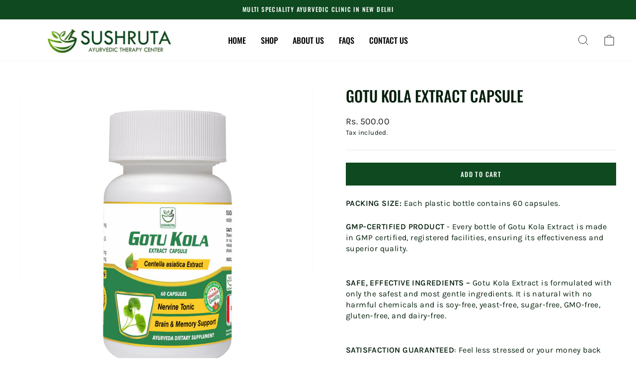

--- FILE ---
content_type: text/html; charset=utf-8
request_url: https://www.sushruta-clinic.com/products/gotu-kola-extract-capsule
body_size: 20247
content:
<!doctype html>
<html class="no-js" lang="en" dir="ltr">
<head>
  <meta charset="utf-8">
  <meta http-equiv="X-UA-Compatible" content="IE=edge,chrome=1">
  <meta name="viewport" content="width=device-width,initial-scale=1">
  <meta name="theme-color" content="#0e491f">
  <link rel="canonical" href="https://www.sushruta-clinic.com/products/gotu-kola-extract-capsule">
  <link rel="preconnect" href="https://cdn.shopify.com">
  <link rel="preconnect" href="https://fonts.shopifycdn.com">
  <link rel="dns-prefetch" href="https://productreviews.shopifycdn.com">
  <link rel="dns-prefetch" href="https://ajax.googleapis.com">
  <link rel="dns-prefetch" href="https://maps.googleapis.com">
  <link rel="dns-prefetch" href="https://maps.gstatic.com"><link rel="shortcut icon" href="//www.sushruta-clinic.com/cdn/shop/files/sushruta-favicon_256x256_d2e364cb-9e71-4bdb-a490-ed415baad0ce_32x32.png?v=1650434011" type="image/png" /><title>Gotu Kola Extract Capsule
&ndash; Sushruta Clinic
</title>
<meta name="description" content="PACKING SIZE: Each plastic bottle contains 60 capsules. GMP-CERTIFIED PRODUCT - Every bottle of Gotu Kola Extract is made in GMP certified, registered facilities, ensuring its effectiveness and superior quality. SAFE, EFFECTIVE INGREDIENTS – Gotu Kola Extract is formulated with only the safest and most gentle ingredien"><meta property="og:site_name" content="Sushruta Clinic">
  <meta property="og:url" content="https://www.sushruta-clinic.com/products/gotu-kola-extract-capsule">
  <meta property="og:title" content="Gotu Kola  Extract Capsule">
  <meta property="og:type" content="product">
  <meta property="og:description" content="PACKING SIZE: Each plastic bottle contains 60 capsules. GMP-CERTIFIED PRODUCT - Every bottle of Gotu Kola Extract is made in GMP certified, registered facilities, ensuring its effectiveness and superior quality. SAFE, EFFECTIVE INGREDIENTS – Gotu Kola Extract is formulated with only the safest and most gentle ingredien"><meta property="og:image" content="http://www.sushruta-clinic.com/cdn/shop/products/SushrutaCanada-SingleHerb2021-GotuKola.jpg?v=1631885045">
    <meta property="og:image:secure_url" content="https://www.sushruta-clinic.com/cdn/shop/products/SushrutaCanada-SingleHerb2021-GotuKola.jpg?v=1631885045">
    <meta property="og:image:width" content="1439">
    <meta property="og:image:height" content="1439"><meta name="twitter:site" content="@">
  <meta name="twitter:card" content="summary_large_image">
  <meta name="twitter:title" content="Gotu Kola  Extract Capsule">
  <meta name="twitter:description" content="PACKING SIZE: Each plastic bottle contains 60 capsules. GMP-CERTIFIED PRODUCT - Every bottle of Gotu Kola Extract is made in GMP certified, registered facilities, ensuring its effectiveness and superior quality. SAFE, EFFECTIVE INGREDIENTS – Gotu Kola Extract is formulated with only the safest and most gentle ingredien">
<style data-shopify>@font-face {
  font-family: Oswald;
  font-weight: 500;
  font-style: normal;
  font-display: swap;
  src: url("//www.sushruta-clinic.com/cdn/fonts/oswald/oswald_n5.8ad4910bfdb43e150746ef7aa67f3553e3abe8e2.woff2") format("woff2"),
       url("//www.sushruta-clinic.com/cdn/fonts/oswald/oswald_n5.93ee52108163c48c91111cf33b0a57021467b66e.woff") format("woff");
}

  @font-face {
  font-family: Karla;
  font-weight: 400;
  font-style: normal;
  font-display: swap;
  src: url("//www.sushruta-clinic.com/cdn/fonts/karla/karla_n4.40497e07df527e6a50e58fb17ef1950c72f3e32c.woff2") format("woff2"),
       url("//www.sushruta-clinic.com/cdn/fonts/karla/karla_n4.e9f6f9de321061073c6bfe03c28976ba8ce6ee18.woff") format("woff");
}


  @font-face {
  font-family: Karla;
  font-weight: 600;
  font-style: normal;
  font-display: swap;
  src: url("//www.sushruta-clinic.com/cdn/fonts/karla/karla_n6.11d2ca9baa9358585c001bdea96cf4efec1c541a.woff2") format("woff2"),
       url("//www.sushruta-clinic.com/cdn/fonts/karla/karla_n6.f61bdbc760ad3ce235abbf92fc104026b8312806.woff") format("woff");
}

  @font-face {
  font-family: Karla;
  font-weight: 400;
  font-style: italic;
  font-display: swap;
  src: url("//www.sushruta-clinic.com/cdn/fonts/karla/karla_i4.2086039c16bcc3a78a72a2f7b471e3c4a7f873a6.woff2") format("woff2"),
       url("//www.sushruta-clinic.com/cdn/fonts/karla/karla_i4.7b9f59841a5960c16fa2a897a0716c8ebb183221.woff") format("woff");
}

  @font-face {
  font-family: Karla;
  font-weight: 600;
  font-style: italic;
  font-display: swap;
  src: url("//www.sushruta-clinic.com/cdn/fonts/karla/karla_i6.a7635423ab3dadf279bd83cab7821e04a762f0d7.woff2") format("woff2"),
       url("//www.sushruta-clinic.com/cdn/fonts/karla/karla_i6.93523748a53c3e2305eb638d2279e8634a22c25f.woff") format("woff");
}

</style><link href="//www.sushruta-clinic.com/cdn/shop/t/6/assets/theme.css?v=183787918660003430941759331860" rel="stylesheet" type="text/css" media="all" />
   <link href="//www.sushruta-clinic.com/cdn/shop/t/6/assets/custom.css?v=124150156799785410021650736901" rel="stylesheet" type="text/css" media="all" />
<style data-shopify>:root {
    --typeHeaderPrimary: Oswald;
    --typeHeaderFallback: sans-serif;
    --typeHeaderSize: 36px;
    --typeHeaderWeight: 500;
    --typeHeaderLineHeight: 1;
    --typeHeaderSpacing: 0.0em;

    --typeBasePrimary:Karla;
    --typeBaseFallback:sans-serif;
    --typeBaseSize: 16px;
    --typeBaseWeight: 400;
    --typeBaseSpacing: 0.025em;
    --typeBaseLineHeight: 1.4;

    --typeCollectionTitle: 20px;

    --iconWeight: 2px;
    --iconLinecaps: miter;

    
      --buttonRadius: 0px;
    

    --colorGridOverlayOpacity: 0.1;
  }

  .placeholder-content {
    background-image: linear-gradient(100deg, #ffffff 40%, #f7f7f7 63%, #ffffff 79%);
  }</style><script>
    document.documentElement.className = document.documentElement.className.replace('no-js', 'js');

    window.theme = window.theme || {};
    theme.routes = {
      home: "/",
      cart: "/cart.js",
      cartPage: "/cart",
      cartAdd: "/cart/add.js",
      cartChange: "/cart/change.js"
    };
    theme.strings = {
      soldOut: "Sold Out",
      unavailable: "Unavailable",
      inStockLabel: "In stock, ready to ship",
      stockLabel: "Low stock - [count] items left",
      willNotShipUntil: "Ready to ship [date]",
      willBeInStockAfter: "Back in stock [date]",
      waitingForStock: "Inventory on the way",
      savePrice: "Save [saved_amount]",
      cartEmpty: "Your cart is currently empty.",
      cartTermsConfirmation: "You must agree with the terms and conditions of sales to check out",
      searchCollections: "Collections:",
      searchPages: "Pages:",
      searchArticles: "Articles:"
    };
    theme.settings = {
      dynamicVariantsEnable: true,
      cartType: "drawer",
      isCustomerTemplate: false,
      moneyFormat: "Rs. {{amount}}",
      saveType: "dollar",
      productImageSize: "portrait",
      productImageCover: true,
      predictiveSearch: true,
      predictiveSearchType: "product,article,page,collection",
      quickView: false,
      themeName: 'Impulse',
      themeVersion: "5.2.1"
    };
  </script>

  <script>window.performance && window.performance.mark && window.performance.mark('shopify.content_for_header.start');</script><meta name="google-site-verification" content="7CDe9UeeMm1jKjiR3-eyvBNojocopsOjxOukHg7o9dw">
<meta name="google-site-verification" content="7CDe9UeeMm1jKjiR3-eyvBNojocopsOjxOukHg7o9dw">
<meta id="shopify-digital-wallet" name="shopify-digital-wallet" content="/26001113143/digital_wallets/dialog">
<meta id="in-context-paypal-metadata" data-shop-id="26001113143" data-venmo-supported="false" data-environment="production" data-locale="en_US" data-paypal-v4="true" data-currency="INR">
<link rel="alternate" type="application/json+oembed" href="https://www.sushruta-clinic.com/products/gotu-kola-extract-capsule.oembed">
<script async="async" src="/checkouts/internal/preloads.js?locale=en-IN"></script>
<script id="shopify-features" type="application/json">{"accessToken":"702987d7bbd412755552a1d6970e8aa1","betas":["rich-media-storefront-analytics"],"domain":"www.sushruta-clinic.com","predictiveSearch":true,"shopId":26001113143,"locale":"en"}</script>
<script>var Shopify = Shopify || {};
Shopify.shop = "sushruta-clinic.myshopify.com";
Shopify.locale = "en";
Shopify.currency = {"active":"INR","rate":"1.0"};
Shopify.country = "IN";
Shopify.theme = {"name":"Impulse","id":120983126071,"schema_name":"Impulse","schema_version":"5.2.1","theme_store_id":null,"role":"main"};
Shopify.theme.handle = "null";
Shopify.theme.style = {"id":null,"handle":null};
Shopify.cdnHost = "www.sushruta-clinic.com/cdn";
Shopify.routes = Shopify.routes || {};
Shopify.routes.root = "/";</script>
<script type="module">!function(o){(o.Shopify=o.Shopify||{}).modules=!0}(window);</script>
<script>!function(o){function n(){var o=[];function n(){o.push(Array.prototype.slice.apply(arguments))}return n.q=o,n}var t=o.Shopify=o.Shopify||{};t.loadFeatures=n(),t.autoloadFeatures=n()}(window);</script>
<script id="shop-js-analytics" type="application/json">{"pageType":"product"}</script>
<script defer="defer" async type="module" src="//www.sushruta-clinic.com/cdn/shopifycloud/shop-js/modules/v2/client.init-shop-cart-sync_BdyHc3Nr.en.esm.js"></script>
<script defer="defer" async type="module" src="//www.sushruta-clinic.com/cdn/shopifycloud/shop-js/modules/v2/chunk.common_Daul8nwZ.esm.js"></script>
<script type="module">
  await import("//www.sushruta-clinic.com/cdn/shopifycloud/shop-js/modules/v2/client.init-shop-cart-sync_BdyHc3Nr.en.esm.js");
await import("//www.sushruta-clinic.com/cdn/shopifycloud/shop-js/modules/v2/chunk.common_Daul8nwZ.esm.js");

  window.Shopify.SignInWithShop?.initShopCartSync?.({"fedCMEnabled":true,"windoidEnabled":true});

</script>
<script>(function() {
  var isLoaded = false;
  function asyncLoad() {
    if (isLoaded) return;
    isLoaded = true;
    var urls = ["https:\/\/cdn.sesami.co\/shopify.js?shop=sushruta-clinic.myshopify.com","https:\/\/static.klaviyo.com\/onsite\/js\/klaviyo.js?company_id=T5qYRi\u0026shop=sushruta-clinic.myshopify.com","https:\/\/static.klaviyo.com\/onsite\/js\/klaviyo.js?company_id=T5qYRi\u0026shop=sushruta-clinic.myshopify.com"];
    for (var i = 0; i < urls.length; i++) {
      var s = document.createElement('script');
      s.type = 'text/javascript';
      s.async = true;
      s.src = urls[i];
      var x = document.getElementsByTagName('script')[0];
      x.parentNode.insertBefore(s, x);
    }
  };
  if(window.attachEvent) {
    window.attachEvent('onload', asyncLoad);
  } else {
    window.addEventListener('load', asyncLoad, false);
  }
})();</script>
<script id="__st">var __st={"a":26001113143,"offset":-18000,"reqid":"d12fa9a5-7944-492b-bc57-74c3c1ac986b-1768954558","pageurl":"www.sushruta-clinic.com\/products\/gotu-kola-extract-capsule","u":"8ddc4d2be2e0","p":"product","rtyp":"product","rid":6586526498871};</script>
<script>window.ShopifyPaypalV4VisibilityTracking = true;</script>
<script id="captcha-bootstrap">!function(){'use strict';const t='contact',e='account',n='new_comment',o=[[t,t],['blogs',n],['comments',n],[t,'customer']],c=[[e,'customer_login'],[e,'guest_login'],[e,'recover_customer_password'],[e,'create_customer']],r=t=>t.map((([t,e])=>`form[action*='/${t}']:not([data-nocaptcha='true']) input[name='form_type'][value='${e}']`)).join(','),a=t=>()=>t?[...document.querySelectorAll(t)].map((t=>t.form)):[];function s(){const t=[...o],e=r(t);return a(e)}const i='password',u='form_key',d=['recaptcha-v3-token','g-recaptcha-response','h-captcha-response',i],f=()=>{try{return window.sessionStorage}catch{return}},m='__shopify_v',_=t=>t.elements[u];function p(t,e,n=!1){try{const o=window.sessionStorage,c=JSON.parse(o.getItem(e)),{data:r}=function(t){const{data:e,action:n}=t;return t[m]||n?{data:e,action:n}:{data:t,action:n}}(c);for(const[e,n]of Object.entries(r))t.elements[e]&&(t.elements[e].value=n);n&&o.removeItem(e)}catch(o){console.error('form repopulation failed',{error:o})}}const l='form_type',E='cptcha';function T(t){t.dataset[E]=!0}const w=window,h=w.document,L='Shopify',v='ce_forms',y='captcha';let A=!1;((t,e)=>{const n=(g='f06e6c50-85a8-45c8-87d0-21a2b65856fe',I='https://cdn.shopify.com/shopifycloud/storefront-forms-hcaptcha/ce_storefront_forms_captcha_hcaptcha.v1.5.2.iife.js',D={infoText:'Protected by hCaptcha',privacyText:'Privacy',termsText:'Terms'},(t,e,n)=>{const o=w[L][v],c=o.bindForm;if(c)return c(t,g,e,D).then(n);var r;o.q.push([[t,g,e,D],n]),r=I,A||(h.body.append(Object.assign(h.createElement('script'),{id:'captcha-provider',async:!0,src:r})),A=!0)});var g,I,D;w[L]=w[L]||{},w[L][v]=w[L][v]||{},w[L][v].q=[],w[L][y]=w[L][y]||{},w[L][y].protect=function(t,e){n(t,void 0,e),T(t)},Object.freeze(w[L][y]),function(t,e,n,w,h,L){const[v,y,A,g]=function(t,e,n){const i=e?o:[],u=t?c:[],d=[...i,...u],f=r(d),m=r(i),_=r(d.filter((([t,e])=>n.includes(e))));return[a(f),a(m),a(_),s()]}(w,h,L),I=t=>{const e=t.target;return e instanceof HTMLFormElement?e:e&&e.form},D=t=>v().includes(t);t.addEventListener('submit',(t=>{const e=I(t);if(!e)return;const n=D(e)&&!e.dataset.hcaptchaBound&&!e.dataset.recaptchaBound,o=_(e),c=g().includes(e)&&(!o||!o.value);(n||c)&&t.preventDefault(),c&&!n&&(function(t){try{if(!f())return;!function(t){const e=f();if(!e)return;const n=_(t);if(!n)return;const o=n.value;o&&e.removeItem(o)}(t);const e=Array.from(Array(32),(()=>Math.random().toString(36)[2])).join('');!function(t,e){_(t)||t.append(Object.assign(document.createElement('input'),{type:'hidden',name:u})),t.elements[u].value=e}(t,e),function(t,e){const n=f();if(!n)return;const o=[...t.querySelectorAll(`input[type='${i}']`)].map((({name:t})=>t)),c=[...d,...o],r={};for(const[a,s]of new FormData(t).entries())c.includes(a)||(r[a]=s);n.setItem(e,JSON.stringify({[m]:1,action:t.action,data:r}))}(t,e)}catch(e){console.error('failed to persist form',e)}}(e),e.submit())}));const S=(t,e)=>{t&&!t.dataset[E]&&(n(t,e.some((e=>e===t))),T(t))};for(const o of['focusin','change'])t.addEventListener(o,(t=>{const e=I(t);D(e)&&S(e,y())}));const B=e.get('form_key'),M=e.get(l),P=B&&M;t.addEventListener('DOMContentLoaded',(()=>{const t=y();if(P)for(const e of t)e.elements[l].value===M&&p(e,B);[...new Set([...A(),...v().filter((t=>'true'===t.dataset.shopifyCaptcha))])].forEach((e=>S(e,t)))}))}(h,new URLSearchParams(w.location.search),n,t,e,['guest_login'])})(!0,!0)}();</script>
<script integrity="sha256-4kQ18oKyAcykRKYeNunJcIwy7WH5gtpwJnB7kiuLZ1E=" data-source-attribution="shopify.loadfeatures" defer="defer" src="//www.sushruta-clinic.com/cdn/shopifycloud/storefront/assets/storefront/load_feature-a0a9edcb.js" crossorigin="anonymous"></script>
<script data-source-attribution="shopify.dynamic_checkout.dynamic.init">var Shopify=Shopify||{};Shopify.PaymentButton=Shopify.PaymentButton||{isStorefrontPortableWallets:!0,init:function(){window.Shopify.PaymentButton.init=function(){};var t=document.createElement("script");t.src="https://www.sushruta-clinic.com/cdn/shopifycloud/portable-wallets/latest/portable-wallets.en.js",t.type="module",document.head.appendChild(t)}};
</script>
<script data-source-attribution="shopify.dynamic_checkout.buyer_consent">
  function portableWalletsHideBuyerConsent(e){var t=document.getElementById("shopify-buyer-consent"),n=document.getElementById("shopify-subscription-policy-button");t&&n&&(t.classList.add("hidden"),t.setAttribute("aria-hidden","true"),n.removeEventListener("click",e))}function portableWalletsShowBuyerConsent(e){var t=document.getElementById("shopify-buyer-consent"),n=document.getElementById("shopify-subscription-policy-button");t&&n&&(t.classList.remove("hidden"),t.removeAttribute("aria-hidden"),n.addEventListener("click",e))}window.Shopify?.PaymentButton&&(window.Shopify.PaymentButton.hideBuyerConsent=portableWalletsHideBuyerConsent,window.Shopify.PaymentButton.showBuyerConsent=portableWalletsShowBuyerConsent);
</script>
<script data-source-attribution="shopify.dynamic_checkout.cart.bootstrap">document.addEventListener("DOMContentLoaded",(function(){function t(){return document.querySelector("shopify-accelerated-checkout-cart, shopify-accelerated-checkout")}if(t())Shopify.PaymentButton.init();else{new MutationObserver((function(e,n){t()&&(Shopify.PaymentButton.init(),n.disconnect())})).observe(document.body,{childList:!0,subtree:!0})}}));
</script>

<script>window.performance && window.performance.mark && window.performance.mark('shopify.content_for_header.end');</script>

  <script src="//www.sushruta-clinic.com/cdn/shop/t/6/assets/vendor-scripts-v10.js" defer="defer"></script><script src="//www.sushruta-clinic.com/cdn/shop/t/6/assets/theme.js?v=111529145523709883681650520235" defer="defer"></script><script type="text/javascript">
  //BOOSTER APPS COMMON JS CODE
  window.BoosterApps = window.BoosterApps || {};
  window.BoosterApps.common = window.BoosterApps.common || {};
  window.BoosterApps.common.shop = {
    permanent_domain: 'sushruta-clinic.myshopify.com',
    currency: "INR",
    money_format: "Rs. {{amount}}",
    id: 26001113143
  };
  

  window.BoosterApps.common.template = 'product';
  window.BoosterApps.common.cart = {};
  window.BoosterApps.common.vapid_public_key = "BO5RJ2FA8w6MW2Qt1_MKSFtoVpVjUMLYkHb2arb7zZxEaYGTMuLvmZGabSHj8q0EwlzLWBAcAU_0z-z9Xps8kF8=";
  window.BoosterApps.global_config = {"asset_urls":{"loy":{"init_js":"https:\/\/cdn.shopify.com\/s\/files\/1\/0194\/1736\/6592\/t\/1\/assets\/ba_loy_init.js?v=1650721974","widget_js":"https:\/\/cdn.shopify.com\/s\/files\/1\/0194\/1736\/6592\/t\/1\/assets\/ba_loy_widget.js?v=1650721978","widget_css":"https:\/\/cdn.shopify.com\/s\/files\/1\/0194\/1736\/6592\/t\/1\/assets\/ba_loy_widget.css?v=1630424861"},"rev":{"init_js":"https:\/\/cdn.shopify.com\/s\/files\/1\/0194\/1736\/6592\/t\/1\/assets\/ba_rev_init.js?v=1647222558","widget_js":"https:\/\/cdn.shopify.com\/s\/files\/1\/0194\/1736\/6592\/t\/1\/assets\/ba_rev_widget.js?v=1647222560","modal_js":"https:\/\/cdn.shopify.com\/s\/files\/1\/0194\/1736\/6592\/t\/1\/assets\/ba_rev_modal.js?v=1647222563","widget_css":"https:\/\/cdn.shopify.com\/s\/files\/1\/0194\/1736\/6592\/t\/1\/assets\/ba_rev_widget.css?v=1645997529","modal_css":"https:\/\/cdn.shopify.com\/s\/files\/1\/0194\/1736\/6592\/t\/1\/assets\/ba_rev_modal.css?v=1646955477"},"pu":{"init_js":"https:\/\/cdn.shopify.com\/s\/files\/1\/0194\/1736\/6592\/t\/1\/assets\/ba_pu_init.js?v=1635877170"},"bis":{"init_js":"https:\/\/cdn.shopify.com\/s\/files\/1\/0194\/1736\/6592\/t\/1\/assets\/ba_bis_init.js?v=1633795418","modal_js":"https:\/\/cdn.shopify.com\/s\/files\/1\/0194\/1736\/6592\/t\/1\/assets\/ba_bis_modal.js?v=1633795421","modal_css":"https:\/\/cdn.shopify.com\/s\/files\/1\/0194\/1736\/6592\/t\/1\/assets\/ba_bis_modal.css?v=1620346071"},"widgets":{"init_js":"https:\/\/cdn.shopify.com\/s\/files\/1\/0194\/1736\/6592\/t\/1\/assets\/ba_widget_init.js?v=1647188406","modal_js":"https:\/\/cdn.shopify.com\/s\/files\/1\/0194\/1736\/6592\/t\/1\/assets\/ba_widget_modal.js?v=1647188408","modal_css":"https:\/\/cdn.shopify.com\/s\/files\/1\/0194\/1736\/6592\/t\/1\/assets\/ba_widget_modal.css?v=1643989789"},"global":{"helper_js":"https:\/\/cdn.shopify.com\/s\/files\/1\/0194\/1736\/6592\/t\/1\/assets\/ba_tracking.js?v=1637601969"}},"proxy_paths":{"pu":"\/apps\/ba_fb_app","app_metrics":"\/apps\/ba_fb_app\/app_metrics","push_subscription":"\/apps\/ba_fb_app\/push"},"aat":["seo","pu"],"pv":false,"sts":false,"bam":false,"base_money_format":"Rs. {{amount}}"};



    window.BoosterApps.pu_config = {"push_prompt_cover_enabled":false,"push_prompt_cover_title":"One small step","push_prompt_cover_message":"Allow your browser to receive notifications","subscription_plan_exceeded_limits":false};

    window.BoosterApps.widgets_config = {};


  
    if (window.BoosterApps.common.template == 'product'){
      window.BoosterApps.common.product = {
        id: 6586526498871, price: 50000, handle: "gotu-kola-extract-capsule", tags: [],
        available: true, title: "Gotu Kola  Extract Capsule", variants: [{"id":39452542238775,"title":"Default Title","option1":"Default Title","option2":null,"option3":null,"sku":"","requires_shipping":true,"taxable":true,"featured_image":null,"available":true,"name":"Gotu Kola  Extract Capsule","public_title":null,"options":["Default Title"],"price":50000,"weight":0,"compare_at_price":null,"inventory_management":null,"barcode":"","requires_selling_plan":false,"selling_plan_allocations":[]}]
      };
      window.BoosterApps.common.product.review_data = null;
    }
  

</script>


<script type="text/javascript">
  !function(e){var t={};function r(n){if(t[n])return t[n].exports;var o=t[n]={i:n,l:!1,exports:{}};return e[n].call(o.exports,o,o.exports,r),o.l=!0,o.exports}r.m=e,r.c=t,r.d=function(e,t,n){r.o(e,t)||Object.defineProperty(e,t,{enumerable:!0,get:n})},r.r=function(e){"undefined"!==typeof Symbol&&Symbol.toStringTag&&Object.defineProperty(e,Symbol.toStringTag,{value:"Module"}),Object.defineProperty(e,"__esModule",{value:!0})},r.t=function(e,t){if(1&t&&(e=r(e)),8&t)return e;if(4&t&&"object"===typeof e&&e&&e.__esModule)return e;var n=Object.create(null);if(r.r(n),Object.defineProperty(n,"default",{enumerable:!0,value:e}),2&t&&"string"!=typeof e)for(var o in e)r.d(n,o,function(t){return e[t]}.bind(null,o));return n},r.n=function(e){var t=e&&e.__esModule?function(){return e.default}:function(){return e};return r.d(t,"a",t),t},r.o=function(e,t){return Object.prototype.hasOwnProperty.call(e,t)},r.p="https://recover.rivo.io/packs/",r(r.s=62)}({62:function(e,t){}});
//# sourceMappingURL=application-262975fb45d60e60154c.js.map

  //Global snippet for Booster Apps
  //this is updated automatically - do not edit manually.

  function loadScript(src, defer, done) {
    var js = document.createElement('script');
    js.src = src;
    js.defer = defer;
    js.onload = function(){done();};
    js.onerror = function(){
      done(new Error('Failed to load script ' + src));
    };
    document.head.appendChild(js);
  }

  function browserSupportsAllFeatures() {
    return window.Promise && window.fetch && window.Symbol;
  }

  if (browserSupportsAllFeatures()) {
    main();
  } else {
    loadScript('https://polyfill-fastly.net/v3/polyfill.min.js?features=Promise,fetch', true, main);
  }

  function loadAppScripts(){



      loadScript(window.BoosterApps.global_config.asset_urls.pu.init_js, true, function(){});

      loadScript(window.BoosterApps.global_config.asset_urls.widgets.init_js, true, function(){});
  }

  function main(err) {
    //isolate the scope
    loadScript(window.BoosterApps.global_config.asset_urls.global.helper_js, false, loadAppScripts);
  }
</script>

<link href="https://monorail-edge.shopifysvc.com" rel="dns-prefetch">
<script>(function(){if ("sendBeacon" in navigator && "performance" in window) {try {var session_token_from_headers = performance.getEntriesByType('navigation')[0].serverTiming.find(x => x.name == '_s').description;} catch {var session_token_from_headers = undefined;}var session_cookie_matches = document.cookie.match(/_shopify_s=([^;]*)/);var session_token_from_cookie = session_cookie_matches && session_cookie_matches.length === 2 ? session_cookie_matches[1] : "";var session_token = session_token_from_headers || session_token_from_cookie || "";function handle_abandonment_event(e) {var entries = performance.getEntries().filter(function(entry) {return /monorail-edge.shopifysvc.com/.test(entry.name);});if (!window.abandonment_tracked && entries.length === 0) {window.abandonment_tracked = true;var currentMs = Date.now();var navigation_start = performance.timing.navigationStart;var payload = {shop_id: 26001113143,url: window.location.href,navigation_start,duration: currentMs - navigation_start,session_token,page_type: "product"};window.navigator.sendBeacon("https://monorail-edge.shopifysvc.com/v1/produce", JSON.stringify({schema_id: "online_store_buyer_site_abandonment/1.1",payload: payload,metadata: {event_created_at_ms: currentMs,event_sent_at_ms: currentMs}}));}}window.addEventListener('pagehide', handle_abandonment_event);}}());</script>
<script id="web-pixels-manager-setup">(function e(e,d,r,n,o){if(void 0===o&&(o={}),!Boolean(null===(a=null===(i=window.Shopify)||void 0===i?void 0:i.analytics)||void 0===a?void 0:a.replayQueue)){var i,a;window.Shopify=window.Shopify||{};var t=window.Shopify;t.analytics=t.analytics||{};var s=t.analytics;s.replayQueue=[],s.publish=function(e,d,r){return s.replayQueue.push([e,d,r]),!0};try{self.performance.mark("wpm:start")}catch(e){}var l=function(){var e={modern:/Edge?\/(1{2}[4-9]|1[2-9]\d|[2-9]\d{2}|\d{4,})\.\d+(\.\d+|)|Firefox\/(1{2}[4-9]|1[2-9]\d|[2-9]\d{2}|\d{4,})\.\d+(\.\d+|)|Chrom(ium|e)\/(9{2}|\d{3,})\.\d+(\.\d+|)|(Maci|X1{2}).+ Version\/(15\.\d+|(1[6-9]|[2-9]\d|\d{3,})\.\d+)([,.]\d+|)( \(\w+\)|)( Mobile\/\w+|) Safari\/|Chrome.+OPR\/(9{2}|\d{3,})\.\d+\.\d+|(CPU[ +]OS|iPhone[ +]OS|CPU[ +]iPhone|CPU IPhone OS|CPU iPad OS)[ +]+(15[._]\d+|(1[6-9]|[2-9]\d|\d{3,})[._]\d+)([._]\d+|)|Android:?[ /-](13[3-9]|1[4-9]\d|[2-9]\d{2}|\d{4,})(\.\d+|)(\.\d+|)|Android.+Firefox\/(13[5-9]|1[4-9]\d|[2-9]\d{2}|\d{4,})\.\d+(\.\d+|)|Android.+Chrom(ium|e)\/(13[3-9]|1[4-9]\d|[2-9]\d{2}|\d{4,})\.\d+(\.\d+|)|SamsungBrowser\/([2-9]\d|\d{3,})\.\d+/,legacy:/Edge?\/(1[6-9]|[2-9]\d|\d{3,})\.\d+(\.\d+|)|Firefox\/(5[4-9]|[6-9]\d|\d{3,})\.\d+(\.\d+|)|Chrom(ium|e)\/(5[1-9]|[6-9]\d|\d{3,})\.\d+(\.\d+|)([\d.]+$|.*Safari\/(?![\d.]+ Edge\/[\d.]+$))|(Maci|X1{2}).+ Version\/(10\.\d+|(1[1-9]|[2-9]\d|\d{3,})\.\d+)([,.]\d+|)( \(\w+\)|)( Mobile\/\w+|) Safari\/|Chrome.+OPR\/(3[89]|[4-9]\d|\d{3,})\.\d+\.\d+|(CPU[ +]OS|iPhone[ +]OS|CPU[ +]iPhone|CPU IPhone OS|CPU iPad OS)[ +]+(10[._]\d+|(1[1-9]|[2-9]\d|\d{3,})[._]\d+)([._]\d+|)|Android:?[ /-](13[3-9]|1[4-9]\d|[2-9]\d{2}|\d{4,})(\.\d+|)(\.\d+|)|Mobile Safari.+OPR\/([89]\d|\d{3,})\.\d+\.\d+|Android.+Firefox\/(13[5-9]|1[4-9]\d|[2-9]\d{2}|\d{4,})\.\d+(\.\d+|)|Android.+Chrom(ium|e)\/(13[3-9]|1[4-9]\d|[2-9]\d{2}|\d{4,})\.\d+(\.\d+|)|Android.+(UC? ?Browser|UCWEB|U3)[ /]?(15\.([5-9]|\d{2,})|(1[6-9]|[2-9]\d|\d{3,})\.\d+)\.\d+|SamsungBrowser\/(5\.\d+|([6-9]|\d{2,})\.\d+)|Android.+MQ{2}Browser\/(14(\.(9|\d{2,})|)|(1[5-9]|[2-9]\d|\d{3,})(\.\d+|))(\.\d+|)|K[Aa][Ii]OS\/(3\.\d+|([4-9]|\d{2,})\.\d+)(\.\d+|)/},d=e.modern,r=e.legacy,n=navigator.userAgent;return n.match(d)?"modern":n.match(r)?"legacy":"unknown"}(),u="modern"===l?"modern":"legacy",c=(null!=n?n:{modern:"",legacy:""})[u],f=function(e){return[e.baseUrl,"/wpm","/b",e.hashVersion,"modern"===e.buildTarget?"m":"l",".js"].join("")}({baseUrl:d,hashVersion:r,buildTarget:u}),m=function(e){var d=e.version,r=e.bundleTarget,n=e.surface,o=e.pageUrl,i=e.monorailEndpoint;return{emit:function(e){var a=e.status,t=e.errorMsg,s=(new Date).getTime(),l=JSON.stringify({metadata:{event_sent_at_ms:s},events:[{schema_id:"web_pixels_manager_load/3.1",payload:{version:d,bundle_target:r,page_url:o,status:a,surface:n,error_msg:t},metadata:{event_created_at_ms:s}}]});if(!i)return console&&console.warn&&console.warn("[Web Pixels Manager] No Monorail endpoint provided, skipping logging."),!1;try{return self.navigator.sendBeacon.bind(self.navigator)(i,l)}catch(e){}var u=new XMLHttpRequest;try{return u.open("POST",i,!0),u.setRequestHeader("Content-Type","text/plain"),u.send(l),!0}catch(e){return console&&console.warn&&console.warn("[Web Pixels Manager] Got an unhandled error while logging to Monorail."),!1}}}}({version:r,bundleTarget:l,surface:e.surface,pageUrl:self.location.href,monorailEndpoint:e.monorailEndpoint});try{o.browserTarget=l,function(e){var d=e.src,r=e.async,n=void 0===r||r,o=e.onload,i=e.onerror,a=e.sri,t=e.scriptDataAttributes,s=void 0===t?{}:t,l=document.createElement("script"),u=document.querySelector("head"),c=document.querySelector("body");if(l.async=n,l.src=d,a&&(l.integrity=a,l.crossOrigin="anonymous"),s)for(var f in s)if(Object.prototype.hasOwnProperty.call(s,f))try{l.dataset[f]=s[f]}catch(e){}if(o&&l.addEventListener("load",o),i&&l.addEventListener("error",i),u)u.appendChild(l);else{if(!c)throw new Error("Did not find a head or body element to append the script");c.appendChild(l)}}({src:f,async:!0,onload:function(){if(!function(){var e,d;return Boolean(null===(d=null===(e=window.Shopify)||void 0===e?void 0:e.analytics)||void 0===d?void 0:d.initialized)}()){var d=window.webPixelsManager.init(e)||void 0;if(d){var r=window.Shopify.analytics;r.replayQueue.forEach((function(e){var r=e[0],n=e[1],o=e[2];d.publishCustomEvent(r,n,o)})),r.replayQueue=[],r.publish=d.publishCustomEvent,r.visitor=d.visitor,r.initialized=!0}}},onerror:function(){return m.emit({status:"failed",errorMsg:"".concat(f," has failed to load")})},sri:function(e){var d=/^sha384-[A-Za-z0-9+/=]+$/;return"string"==typeof e&&d.test(e)}(c)?c:"",scriptDataAttributes:o}),m.emit({status:"loading"})}catch(e){m.emit({status:"failed",errorMsg:(null==e?void 0:e.message)||"Unknown error"})}}})({shopId: 26001113143,storefrontBaseUrl: "https://www.sushruta-clinic.com",extensionsBaseUrl: "https://extensions.shopifycdn.com/cdn/shopifycloud/web-pixels-manager",monorailEndpoint: "https://monorail-edge.shopifysvc.com/unstable/produce_batch",surface: "storefront-renderer",enabledBetaFlags: ["2dca8a86"],webPixelsConfigList: [{"id":"500006967","configuration":"{\"pixel_id\":\"259908741818659\",\"pixel_type\":\"facebook_pixel\"}","eventPayloadVersion":"v1","runtimeContext":"OPEN","scriptVersion":"ca16bc87fe92b6042fbaa3acc2fbdaa6","type":"APP","apiClientId":2329312,"privacyPurposes":["ANALYTICS","MARKETING","SALE_OF_DATA"],"dataSharingAdjustments":{"protectedCustomerApprovalScopes":["read_customer_address","read_customer_email","read_customer_name","read_customer_personal_data","read_customer_phone"]}},{"id":"402358327","configuration":"{\"config\":\"{\\\"pixel_id\\\":\\\"GT-KFNP4T9\\\",\\\"target_country\\\":\\\"IN\\\",\\\"gtag_events\\\":[{\\\"type\\\":\\\"purchase\\\",\\\"action_label\\\":\\\"MC-C3966Y7THC\\\"},{\\\"type\\\":\\\"page_view\\\",\\\"action_label\\\":\\\"MC-C3966Y7THC\\\"},{\\\"type\\\":\\\"view_item\\\",\\\"action_label\\\":\\\"MC-C3966Y7THC\\\"}],\\\"enable_monitoring_mode\\\":false}\"}","eventPayloadVersion":"v1","runtimeContext":"OPEN","scriptVersion":"b2a88bafab3e21179ed38636efcd8a93","type":"APP","apiClientId":1780363,"privacyPurposes":[],"dataSharingAdjustments":{"protectedCustomerApprovalScopes":["read_customer_address","read_customer_email","read_customer_name","read_customer_personal_data","read_customer_phone"]}},{"id":"90079287","eventPayloadVersion":"v1","runtimeContext":"LAX","scriptVersion":"1","type":"CUSTOM","privacyPurposes":["ANALYTICS"],"name":"Google Analytics tag (migrated)"},{"id":"shopify-app-pixel","configuration":"{}","eventPayloadVersion":"v1","runtimeContext":"STRICT","scriptVersion":"0450","apiClientId":"shopify-pixel","type":"APP","privacyPurposes":["ANALYTICS","MARKETING"]},{"id":"shopify-custom-pixel","eventPayloadVersion":"v1","runtimeContext":"LAX","scriptVersion":"0450","apiClientId":"shopify-pixel","type":"CUSTOM","privacyPurposes":["ANALYTICS","MARKETING"]}],isMerchantRequest: false,initData: {"shop":{"name":"Sushruta Clinic","paymentSettings":{"currencyCode":"INR"},"myshopifyDomain":"sushruta-clinic.myshopify.com","countryCode":"IN","storefrontUrl":"https:\/\/www.sushruta-clinic.com"},"customer":null,"cart":null,"checkout":null,"productVariants":[{"price":{"amount":500.0,"currencyCode":"INR"},"product":{"title":"Gotu Kola  Extract Capsule","vendor":"Sushruta Clinic","id":"6586526498871","untranslatedTitle":"Gotu Kola  Extract Capsule","url":"\/products\/gotu-kola-extract-capsule","type":""},"id":"39452542238775","image":{"src":"\/\/www.sushruta-clinic.com\/cdn\/shop\/products\/SushrutaCanada-SingleHerb2021-GotuKola.jpg?v=1631885045"},"sku":"","title":"Default Title","untranslatedTitle":"Default Title"}],"purchasingCompany":null},},"https://www.sushruta-clinic.com/cdn","fcfee988w5aeb613cpc8e4bc33m6693e112",{"modern":"","legacy":""},{"shopId":"26001113143","storefrontBaseUrl":"https:\/\/www.sushruta-clinic.com","extensionBaseUrl":"https:\/\/extensions.shopifycdn.com\/cdn\/shopifycloud\/web-pixels-manager","surface":"storefront-renderer","enabledBetaFlags":"[\"2dca8a86\"]","isMerchantRequest":"false","hashVersion":"fcfee988w5aeb613cpc8e4bc33m6693e112","publish":"custom","events":"[[\"page_viewed\",{}],[\"product_viewed\",{\"productVariant\":{\"price\":{\"amount\":500.0,\"currencyCode\":\"INR\"},\"product\":{\"title\":\"Gotu Kola  Extract Capsule\",\"vendor\":\"Sushruta Clinic\",\"id\":\"6586526498871\",\"untranslatedTitle\":\"Gotu Kola  Extract Capsule\",\"url\":\"\/products\/gotu-kola-extract-capsule\",\"type\":\"\"},\"id\":\"39452542238775\",\"image\":{\"src\":\"\/\/www.sushruta-clinic.com\/cdn\/shop\/products\/SushrutaCanada-SingleHerb2021-GotuKola.jpg?v=1631885045\"},\"sku\":\"\",\"title\":\"Default Title\",\"untranslatedTitle\":\"Default Title\"}}]]"});</script><script>
  window.ShopifyAnalytics = window.ShopifyAnalytics || {};
  window.ShopifyAnalytics.meta = window.ShopifyAnalytics.meta || {};
  window.ShopifyAnalytics.meta.currency = 'INR';
  var meta = {"product":{"id":6586526498871,"gid":"gid:\/\/shopify\/Product\/6586526498871","vendor":"Sushruta Clinic","type":"","handle":"gotu-kola-extract-capsule","variants":[{"id":39452542238775,"price":50000,"name":"Gotu Kola  Extract Capsule","public_title":null,"sku":""}],"remote":false},"page":{"pageType":"product","resourceType":"product","resourceId":6586526498871,"requestId":"d12fa9a5-7944-492b-bc57-74c3c1ac986b-1768954558"}};
  for (var attr in meta) {
    window.ShopifyAnalytics.meta[attr] = meta[attr];
  }
</script>
<script class="analytics">
  (function () {
    var customDocumentWrite = function(content) {
      var jquery = null;

      if (window.jQuery) {
        jquery = window.jQuery;
      } else if (window.Checkout && window.Checkout.$) {
        jquery = window.Checkout.$;
      }

      if (jquery) {
        jquery('body').append(content);
      }
    };

    var hasLoggedConversion = function(token) {
      if (token) {
        return document.cookie.indexOf('loggedConversion=' + token) !== -1;
      }
      return false;
    }

    var setCookieIfConversion = function(token) {
      if (token) {
        var twoMonthsFromNow = new Date(Date.now());
        twoMonthsFromNow.setMonth(twoMonthsFromNow.getMonth() + 2);

        document.cookie = 'loggedConversion=' + token + '; expires=' + twoMonthsFromNow;
      }
    }

    var trekkie = window.ShopifyAnalytics.lib = window.trekkie = window.trekkie || [];
    if (trekkie.integrations) {
      return;
    }
    trekkie.methods = [
      'identify',
      'page',
      'ready',
      'track',
      'trackForm',
      'trackLink'
    ];
    trekkie.factory = function(method) {
      return function() {
        var args = Array.prototype.slice.call(arguments);
        args.unshift(method);
        trekkie.push(args);
        return trekkie;
      };
    };
    for (var i = 0; i < trekkie.methods.length; i++) {
      var key = trekkie.methods[i];
      trekkie[key] = trekkie.factory(key);
    }
    trekkie.load = function(config) {
      trekkie.config = config || {};
      trekkie.config.initialDocumentCookie = document.cookie;
      var first = document.getElementsByTagName('script')[0];
      var script = document.createElement('script');
      script.type = 'text/javascript';
      script.onerror = function(e) {
        var scriptFallback = document.createElement('script');
        scriptFallback.type = 'text/javascript';
        scriptFallback.onerror = function(error) {
                var Monorail = {
      produce: function produce(monorailDomain, schemaId, payload) {
        var currentMs = new Date().getTime();
        var event = {
          schema_id: schemaId,
          payload: payload,
          metadata: {
            event_created_at_ms: currentMs,
            event_sent_at_ms: currentMs
          }
        };
        return Monorail.sendRequest("https://" + monorailDomain + "/v1/produce", JSON.stringify(event));
      },
      sendRequest: function sendRequest(endpointUrl, payload) {
        // Try the sendBeacon API
        if (window && window.navigator && typeof window.navigator.sendBeacon === 'function' && typeof window.Blob === 'function' && !Monorail.isIos12()) {
          var blobData = new window.Blob([payload], {
            type: 'text/plain'
          });

          if (window.navigator.sendBeacon(endpointUrl, blobData)) {
            return true;
          } // sendBeacon was not successful

        } // XHR beacon

        var xhr = new XMLHttpRequest();

        try {
          xhr.open('POST', endpointUrl);
          xhr.setRequestHeader('Content-Type', 'text/plain');
          xhr.send(payload);
        } catch (e) {
          console.log(e);
        }

        return false;
      },
      isIos12: function isIos12() {
        return window.navigator.userAgent.lastIndexOf('iPhone; CPU iPhone OS 12_') !== -1 || window.navigator.userAgent.lastIndexOf('iPad; CPU OS 12_') !== -1;
      }
    };
    Monorail.produce('monorail-edge.shopifysvc.com',
      'trekkie_storefront_load_errors/1.1',
      {shop_id: 26001113143,
      theme_id: 120983126071,
      app_name: "storefront",
      context_url: window.location.href,
      source_url: "//www.sushruta-clinic.com/cdn/s/trekkie.storefront.cd680fe47e6c39ca5d5df5f0a32d569bc48c0f27.min.js"});

        };
        scriptFallback.async = true;
        scriptFallback.src = '//www.sushruta-clinic.com/cdn/s/trekkie.storefront.cd680fe47e6c39ca5d5df5f0a32d569bc48c0f27.min.js';
        first.parentNode.insertBefore(scriptFallback, first);
      };
      script.async = true;
      script.src = '//www.sushruta-clinic.com/cdn/s/trekkie.storefront.cd680fe47e6c39ca5d5df5f0a32d569bc48c0f27.min.js';
      first.parentNode.insertBefore(script, first);
    };
    trekkie.load(
      {"Trekkie":{"appName":"storefront","development":false,"defaultAttributes":{"shopId":26001113143,"isMerchantRequest":null,"themeId":120983126071,"themeCityHash":"5821705874612265405","contentLanguage":"en","currency":"INR","eventMetadataId":"faf7f2e8-c326-4587-824e-af28114661c3"},"isServerSideCookieWritingEnabled":true,"monorailRegion":"shop_domain","enabledBetaFlags":["65f19447"]},"Session Attribution":{},"S2S":{"facebookCapiEnabled":true,"source":"trekkie-storefront-renderer","apiClientId":580111}}
    );

    var loaded = false;
    trekkie.ready(function() {
      if (loaded) return;
      loaded = true;

      window.ShopifyAnalytics.lib = window.trekkie;

      var originalDocumentWrite = document.write;
      document.write = customDocumentWrite;
      try { window.ShopifyAnalytics.merchantGoogleAnalytics.call(this); } catch(error) {};
      document.write = originalDocumentWrite;

      window.ShopifyAnalytics.lib.page(null,{"pageType":"product","resourceType":"product","resourceId":6586526498871,"requestId":"d12fa9a5-7944-492b-bc57-74c3c1ac986b-1768954558","shopifyEmitted":true});

      var match = window.location.pathname.match(/checkouts\/(.+)\/(thank_you|post_purchase)/)
      var token = match? match[1]: undefined;
      if (!hasLoggedConversion(token)) {
        setCookieIfConversion(token);
        window.ShopifyAnalytics.lib.track("Viewed Product",{"currency":"INR","variantId":39452542238775,"productId":6586526498871,"productGid":"gid:\/\/shopify\/Product\/6586526498871","name":"Gotu Kola  Extract Capsule","price":"500.00","sku":"","brand":"Sushruta Clinic","variant":null,"category":"","nonInteraction":true,"remote":false},undefined,undefined,{"shopifyEmitted":true});
      window.ShopifyAnalytics.lib.track("monorail:\/\/trekkie_storefront_viewed_product\/1.1",{"currency":"INR","variantId":39452542238775,"productId":6586526498871,"productGid":"gid:\/\/shopify\/Product\/6586526498871","name":"Gotu Kola  Extract Capsule","price":"500.00","sku":"","brand":"Sushruta Clinic","variant":null,"category":"","nonInteraction":true,"remote":false,"referer":"https:\/\/www.sushruta-clinic.com\/products\/gotu-kola-extract-capsule"});
      }
    });


        var eventsListenerScript = document.createElement('script');
        eventsListenerScript.async = true;
        eventsListenerScript.src = "//www.sushruta-clinic.com/cdn/shopifycloud/storefront/assets/shop_events_listener-3da45d37.js";
        document.getElementsByTagName('head')[0].appendChild(eventsListenerScript);

})();</script>
  <script>
  if (!window.ga || (window.ga && typeof window.ga !== 'function')) {
    window.ga = function ga() {
      (window.ga.q = window.ga.q || []).push(arguments);
      if (window.Shopify && window.Shopify.analytics && typeof window.Shopify.analytics.publish === 'function') {
        window.Shopify.analytics.publish("ga_stub_called", {}, {sendTo: "google_osp_migration"});
      }
      console.error("Shopify's Google Analytics stub called with:", Array.from(arguments), "\nSee https://help.shopify.com/manual/promoting-marketing/pixels/pixel-migration#google for more information.");
    };
    if (window.Shopify && window.Shopify.analytics && typeof window.Shopify.analytics.publish === 'function') {
      window.Shopify.analytics.publish("ga_stub_initialized", {}, {sendTo: "google_osp_migration"});
    }
  }
</script>
<script
  defer
  src="https://www.sushruta-clinic.com/cdn/shopifycloud/perf-kit/shopify-perf-kit-3.0.4.min.js"
  data-application="storefront-renderer"
  data-shop-id="26001113143"
  data-render-region="gcp-us-central1"
  data-page-type="product"
  data-theme-instance-id="120983126071"
  data-theme-name="Impulse"
  data-theme-version="5.2.1"
  data-monorail-region="shop_domain"
  data-resource-timing-sampling-rate="10"
  data-shs="true"
  data-shs-beacon="true"
  data-shs-export-with-fetch="true"
  data-shs-logs-sample-rate="1"
  data-shs-beacon-endpoint="https://www.sushruta-clinic.com/api/collect"
></script>
</head>

<body class="template-product" data-center-text="true" data-button_style="square" data-type_header_capitalize="true" data-type_headers_align_text="true" data-type_product_capitalize="true" data-swatch_style="square" data-disable-animations="true">

  <a class="in-page-link visually-hidden skip-link" href="#MainContent">Skip to content</a>

  <div id="PageContainer" class="page-container">
    <div class="transition-body"><div id="shopify-section-header" class="shopify-section">

<div id="NavDrawer" class="drawer drawer--right">
  <div class="drawer__contents">
    <div class="drawer__fixed-header">
      <div class="drawer__header appear-animation appear-delay-1">
        <div class="h2 drawer__title"></div>
        <div class="drawer__close">
          <button type="button" class="drawer__close-button js-drawer-close">
            <svg aria-hidden="true" focusable="false" role="presentation" class="icon icon-close" viewBox="0 0 64 64"><path d="M19 17.61l27.12 27.13m0-27.12L19 44.74"/></svg>
            <span class="icon__fallback-text">Close menu</span>
          </button>
        </div>
      </div>
    </div>
    <div class="drawer__scrollable">
      <ul class="mobile-nav mobile-nav--heading-style" role="navigation" aria-label="Primary"><li class="mobile-nav__item appear-animation appear-delay-2"><a href="/" class="mobile-nav__link mobile-nav__link--top-level">Home</a></li><li class="mobile-nav__item appear-animation appear-delay-3"><a href="/collections/speciality-range" class="mobile-nav__link mobile-nav__link--top-level">Shop</a></li><li class="mobile-nav__item appear-animation appear-delay-4"><a href="/pages/about-clinic" class="mobile-nav__link mobile-nav__link--top-level">About us</a></li><li class="mobile-nav__item appear-animation appear-delay-5"><a href="/pages/faqs" class="mobile-nav__link mobile-nav__link--top-level">FAQs</a></li><li class="mobile-nav__item appear-animation appear-delay-6"><a href="/pages/contact-us-1" class="mobile-nav__link mobile-nav__link--top-level">Contact us</a></li><li class="mobile-nav__item mobile-nav__item--secondary">
            <div class="grid"></div>
          </li></ul>

     </div>
  </div>
</div>
<div id="CartDrawer" class="drawer drawer--right">
    <form id="CartDrawerForm" action="/cart" method="post" novalidate class="drawer__contents">
      <div class="drawer__fixed-header">
        <div class="drawer__header appear-animation appear-delay-1">
          <div class="h2 drawer__title">Cart</div>
          <div class="drawer__close">
            <button type="button" class="drawer__close-button js-drawer-close">
              <svg aria-hidden="true" focusable="false" role="presentation" class="icon icon-close" viewBox="0 0 64 64"><path d="M19 17.61l27.12 27.13m0-27.12L19 44.74"/></svg>
              <span class="icon__fallback-text">Close cart</span>
            </button>
          </div>
        </div>
      </div>

      <div class="drawer__inner">
        <div class="drawer__scrollable">
          <div data-products class="appear-animation appear-delay-2"></div>

          
        </div>

        <div class="drawer__footer appear-animation appear-delay-4">
          <div data-discounts>
            
          </div>

          <div class="cart__item-sub cart__item-row">
            <div class="ajaxcart__subtotal">Subtotal</div>
            <div data-subtotal>Rs. 0.00</div>
          </div>

          <div class="cart__item-row text-center">
            <small>
              Shipping, taxes, and discount codes calculated at checkout.<br />
            </small>
          </div>

          

          <div class="cart__checkout-wrapper">
            <button type="submit" name="checkout" data-terms-required="false" class="btn cart__checkout">
              Check out
            </button>

            
          </div>
        </div>
      </div>

      <div class="drawer__cart-empty appear-animation appear-delay-2">
        <div class="drawer__scrollable">
          Your cart is currently empty.
        </div>
      </div>
    </form>
  </div><style>
  .site-nav__link,
  .site-nav__dropdown-link:not(.site-nav__dropdown-link--top-level) {
    font-size: 16px;
  }
  
    .site-nav__link, .mobile-nav__link--top-level {
      text-transform: uppercase;
      letter-spacing: 0.2em;
    }
    .mobile-nav__link--top-level {
      font-size: 1.1em;
    }
  

  

  
.site-header {
      box-shadow: 0 0 1px rgba(0,0,0,0.2);
    }

    .toolbar + .header-sticky-wrapper .site-header {
      border-top: 0;
    }</style>

<div data-section-id="header" data-section-type="header">
  <div class="announcement-bar">
    <div class="page-width">
      <div class="slideshow-wrapper">
        <button type="button" class="visually-hidden slideshow__pause" data-id="header" aria-live="polite">
          <span class="slideshow__pause-stop">
            <svg aria-hidden="true" focusable="false" role="presentation" class="icon icon-pause" viewBox="0 0 10 13"><g fill="#000" fill-rule="evenodd"><path d="M0 0h3v13H0zM7 0h3v13H7z"/></g></svg>
            <span class="icon__fallback-text">Pause slideshow</span>
          </span>
          <span class="slideshow__pause-play">
            <svg aria-hidden="true" focusable="false" role="presentation" class="icon icon-play" viewBox="18.24 17.35 24.52 28.3"><path fill="#323232" d="M22.1 19.151v25.5l20.4-13.489-20.4-12.011z"/></svg>
            <span class="icon__fallback-text">Play slideshow</span>
          </span>
        </button>

        <div
          id="AnnouncementSlider"
          class="announcement-slider"
          data-compact="true"
          data-block-count="1"><div
                id="AnnouncementSlide-1524770292306"
                class="announcement-slider__slide"
                data-index="0"
                ><span class="announcement-text">Multi speciality Ayurvedic Clinic in New Delhi</span></div></div>
      </div>
    </div>
  </div>


<div class="toolbar small--hide">
  <div class="page-width">
    <div class="toolbar__content"></div>

  </div>
</div>
<div class="header-sticky-wrapper">
    <div id="HeaderWrapper" class="header-wrapper"><header
        id="SiteHeader"
        class="site-header site-header--heading-style"
        data-sticky="true"
        data-overlay="false">
        <div class="page-width">
          <div
            class="header-layout header-layout--left-center"
            data-logo-align="left"><div class="header-item header-item--logo"><style data-shopify>.header-item--logo,
    .header-layout--left-center .header-item--logo,
    .header-layout--left-center .header-item--icons {
      -webkit-box-flex: 0 1 110px;
      -ms-flex: 0 1 110px;
      flex: 0 1 110px;
    }

    @media only screen and (min-width: 769px) {
      .header-item--logo,
      .header-layout--left-center .header-item--logo,
      .header-layout--left-center .header-item--icons {
        -webkit-box-flex: 0 0 360px;
        -ms-flex: 0 0 360px;
        flex: 0 0 360px;
      }
    }

    .site-header__logo a {
      width: 110px;
    }
    .is-light .site-header__logo .logo--inverted {
      width: 110px;
    }
    @media only screen and (min-width: 769px) {
      .site-header__logo a {
        width: 360px;
      }

      .is-light .site-header__logo .logo--inverted {
        width: 360px;
      }
    }</style><div class="h1 site-header__logo" itemscope itemtype="http://schema.org/Organization">
      <a
        href="/"
        itemprop="url"
        class="site-header__logo-link"
        style="%"> 
        <img
          class="small--hide"
          src="//www.sushruta-clinic.com/cdn/shop/files/Sushruta-Logo-klaviyo_256x256_crop_center_31c323b3-39c5-4e4e-9a37-a31b8b293505_360x.png?v=1650431749"
          srcset="//www.sushruta-clinic.com/cdn/shop/files/Sushruta-Logo-klaviyo_256x256_crop_center_31c323b3-39c5-4e4e-9a37-a31b8b293505_1000x.png?v=1650431749 1x, //www.sushruta-clinic.com/cdn/shop/files/Sushruta-Logo-klaviyo_256x256_crop_center_31c323b3-39c5-4e4e-9a37-a31b8b293505_1000x@2x.png?v=1650431749 2x"
          alt="Sushruta Clinic"
          itemprop="logo">
        <img
          class="medium-up--hide"
          src="//www.sushruta-clinic.com/cdn/shop/files/Sushruta-Logo-klaviyo_256x256_crop_center_31c323b3-39c5-4e4e-9a37-a31b8b293505_110x.png?v=1650431749"
          srcset="//www.sushruta-clinic.com/cdn/shop/files/Sushruta-Logo-klaviyo_256x256_crop_center_31c323b3-39c5-4e4e-9a37-a31b8b293505_110x.png?v=1650431749 1x, //www.sushruta-clinic.com/cdn/shop/files/Sushruta-Logo-klaviyo_256x256_crop_center_31c323b3-39c5-4e4e-9a37-a31b8b293505_110x@2x.png?v=1650431749 2x"
          alt="Sushruta Clinic">
      </a></div></div><div class="header-item header-item--navigation text-center"><ul
  class="site-nav site-navigation small--hide"
  
    role="navigation" aria-label="Primary"
  ><li
      class="site-nav__item site-nav__expanded-item"
      >

      <a href="/" class="site-nav__link site-nav__link--underline">
        Home
      </a></li><li
      class="site-nav__item site-nav__expanded-item"
      >

      <a href="/collections/speciality-range" class="site-nav__link site-nav__link--underline">
        Shop
      </a></li><li
      class="site-nav__item site-nav__expanded-item"
      >

      <a href="/pages/about-clinic" class="site-nav__link site-nav__link--underline">
        About us
      </a></li><li
      class="site-nav__item site-nav__expanded-item"
      >

      <a href="/pages/faqs" class="site-nav__link site-nav__link--underline">
        FAQs
      </a></li><li
      class="site-nav__item site-nav__expanded-item"
      >

      <a href="/pages/contact-us-1" class="site-nav__link site-nav__link--underline">
        Contact us
      </a></li></ul>
</div><div class="header-item header-item--icons"><div class="site-nav">
  <div class="site-nav__icons"><a href="/search" class="site-nav__link site-nav__link--icon js-search-header">
        <svg aria-hidden="true" focusable="false" role="presentation" class="icon icon-search" viewBox="0 0 64 64"><path d="M47.16 28.58A18.58 18.58 0 1 1 28.58 10a18.58 18.58 0 0 1 18.58 18.58zM54 54L41.94 42"/></svg>
        <span class="icon__fallback-text">Search</span>
      </a><button
        type="button"
        class="site-nav__link site-nav__link--icon js-drawer-open-nav medium-up--hide"
        aria-controls="NavDrawer">
        <svg aria-hidden="true" focusable="false" role="presentation" class="icon icon-hamburger" viewBox="0 0 64 64"><path d="M7 15h51M7 32h43M7 49h51"/></svg>
        <span class="icon__fallback-text">Site navigation</span>
      </button><a href="/cart" class="site-nav__link site-nav__link--icon js-drawer-open-cart" aria-controls="CartDrawer" data-icon="bag-minimal">
      <span class="cart-link"><svg aria-hidden="true" focusable="false" role="presentation" class="icon icon-bag-minimal" viewBox="0 0 64 64"><path stroke="null" id="svg_4" fill-opacity="null" stroke-opacity="null" fill="null" d="M11.375 17.863h41.25v36.75h-41.25z"/><path stroke="null" id="svg_2" d="M22.25 18c0-7.105 4.35-9 9.75-9s9.75 1.895 9.75 9"/></svg><span class="icon__fallback-text">Cart</span>
        <span class="cart-link__bubble"></span>
      </span>
    </a>
  </div>
</div>
</div>
          </div></div>
        <div class="site-header__search-container">
          <div class="site-header__search">
            <div class="page-width">
              <form action="/search" method="get" role="search"
                id="HeaderSearchForm"
                class="site-header__search-form">
                <input type="hidden" name="type" value="product,article,page,collection">
                <input type="hidden" name="options[prefix]" value="last">
                <button type="submit" class="text-link site-header__search-btn site-header__search-btn--submit">
                  <svg aria-hidden="true" focusable="false" role="presentation" class="icon icon-search" viewBox="0 0 64 64"><path d="M47.16 28.58A18.58 18.58 0 1 1 28.58 10a18.58 18.58 0 0 1 18.58 18.58zM54 54L41.94 42"/></svg>
                  <span class="icon__fallback-text">Search</span>
                </button>
                <input type="search" name="q" value="" placeholder="Search our store" class="site-header__search-input" aria-label="Search our store">
              </form>
              <button type="button" id="SearchClose" class="js-search-header-close text-link site-header__search-btn">
                <svg aria-hidden="true" focusable="false" role="presentation" class="icon icon-close" viewBox="0 0 64 64"><path d="M19 17.61l27.12 27.13m0-27.12L19 44.74"/></svg>
                <span class="icon__fallback-text">"Close (esc)"</span>
              </button>
            </div>
          </div><div id="PredictiveWrapper" class="predictive-results hide" data-image-size="square">
              <div class="page-width">
                <div id="PredictiveResults" class="predictive-result__layout"></div>
                <div class="text-center predictive-results__footer">
                  <button type="button" class="btn btn--small" data-predictive-search-button>
                    <small>
                      View more
                    </small>
                  </button>
                </div>
              </div>
            </div></div>
      </header>
    </div>
  </div></div>


</div><main class="main-content" id="MainContent">
        <div id="shopify-section-template--14246590283831__main" class="shopify-section"><div id="ProductSection-template--14246590283831__main-6586526498871"
  class="product-section"
  data-section-id="template--14246590283831__main"
  data-product-id="6586526498871"
  data-section-type="product"
  data-product-handle="gotu-kola-extract-capsule"
  data-product-title="Gotu Kola  Extract Capsule"
  data-product-url="/products/gotu-kola-extract-capsule"
  data-aspect-ratio="100.0"
  data-img-url="//www.sushruta-clinic.com/cdn/shop/products/SushrutaCanada-SingleHerb2021-GotuKola_{width}x.jpg?v=1631885045"
  
    data-history="true"
  
  data-modal="false"><script type="application/ld+json">
  {
    "@context": "http://schema.org",
    "@type": "Product",
    "offers": [{
          "@type" : "Offer","availability" : "http://schema.org/InStock",
          "price" : 500.0,
          "priceCurrency" : "INR",
          "priceValidUntil": "2026-01-30",
          "url" : "https:\/\/www.sushruta-clinic.com\/products\/gotu-kola-extract-capsule?variant=39452542238775"
        }
],
    "brand": "Sushruta Clinic",
    "sku": "",
    "name": "Gotu Kola  Extract Capsule",
    "description": "\nPACKING SIZE: Each plastic bottle contains 60 capsules.\nGMP-CERTIFIED PRODUCT - Every bottle of Gotu Kola Extract is made in GMP certified, registered facilities, ensuring its effectiveness and superior quality.\nSAFE, EFFECTIVE INGREDIENTS – Gotu Kola Extract is formulated with only the safest and most gentle ingredients. It is natural with no harmful chemicals and is soy-free, yeast-free, sugar-free, GMO-free, gluten-free, and dairy-free.\nSATISFACTION GUARANTEED: Feel less stressed or your money back\nIndications: This product is intended for adults who are serious about taking control of their health and diet in a natural way.\nDirections: 60 capsules - take two (2) capsules together, once per day, with a meal and full glass of water or as directed by physicianSHELF LIFE: 3 yearsLegal Disclaimer: This product is not intended to diagnose, treat, cure, or prevent any disease. These statements have not been evaluated by the FDA. The 90-day money-back guarantee is valid only for first-time purchases of a product.\nDisplayed Price is Exclusive of 12%GST. ",
    "category": "",
    "url": "https://www.sushruta-clinic.com/products/gotu-kola-extract-capsule","image": {
      "@type": "ImageObject",
      "url": "https://www.sushruta-clinic.com/cdn/shop/products/SushrutaCanada-SingleHerb2021-GotuKola_1024x1024.jpg?v=1631885045",
      "image": "https://www.sushruta-clinic.com/cdn/shop/products/SushrutaCanada-SingleHerb2021-GotuKola_1024x1024.jpg?v=1631885045",
      "name": "Gotu Kola  Extract Capsule",
      "width": 1024,
      "height": 1024
    }
  }
</script>
<div class="page-content page-content--product">
    <div class="page-width">

      <div class="grid"><div class="grid__item medium-up--one-half product-single__sticky"><div
    data-product-images
    data-zoom="true"
    data-has-slideshow="false">
    <div class="product__photos product__photos-template--14246590283831__main product__photos--beside">

      <div class="product__main-photos" data-aos data-product-single-media-group>
        <div data-product-photos class="product-slideshow">
<div
  class="product-main-slide starting-slide"
  data-index="0"
  >

  <div data-product-image-main class="product-image-main"><div class="image-wrap" style="height: 0; padding-bottom: 100.0%;"><img class="photoswipe__image lazyload"
          data-photoswipe-src="//www.sushruta-clinic.com/cdn/shop/products/SushrutaCanada-SingleHerb2021-GotuKola_1800x1800.jpg?v=1631885045"
          data-photoswipe-width="1439"
          data-photoswipe-height="1439"
          data-index="1"
          data-src="//www.sushruta-clinic.com/cdn/shop/products/SushrutaCanada-SingleHerb2021-GotuKola_{width}x.jpg?v=1631885045"
          data-widths="[360, 540, 720, 900, 1080]"
          data-aspectratio="1.0"
          data-sizes="auto"
          alt="Gotu Kola  Extract Capsule - Sushruta Clinic">

        <noscript>
          <img class="lazyloaded"
            src="//www.sushruta-clinic.com/cdn/shop/products/SushrutaCanada-SingleHerb2021-GotuKola_1400x.jpg?v=1631885045"
            alt="Gotu Kola  Extract Capsule - Sushruta Clinic">
        </noscript><button type="button" class="btn btn--body btn--circle js-photoswipe__zoom product__photo-zoom">
            <svg aria-hidden="true" focusable="false" role="presentation" class="icon icon-search" viewBox="0 0 64 64"><path d="M47.16 28.58A18.58 18.58 0 1 1 28.58 10a18.58 18.58 0 0 1 18.58 18.58zM54 54L41.94 42"/></svg>
            <span class="icon__fallback-text">Close (esc)</span>
          </button></div></div>

</div>
</div></div>

      <div
        data-product-thumbs
        class="product__thumbs product__thumbs--beside product__thumbs-placement--left medium-up--hide small--hide"
        data-position="beside"
        data-arrows="false"
        data-aos><div class="product__thumbs--scroller"></div></div>
    </div>
  </div>

  <script type="application/json" id="ModelJson-template--14246590283831__main">
    []
  </script></div><div class="grid__item medium-up--one-half">

          <div class="product-single__meta">
            <div class="product-block product-block--header"><h1 class="h2 product-single__title">Gotu Kola  Extract Capsule
</h1></div>

            <div data-product-blocks><div class="product-block product-block--price" ><span data-a11y-price class="visually-hidden">Regular price</span><span data-product-price
                        class="product__price">Rs. 500.00
</span><span data-save-price class="product__price-savings hide"></span><div
                        data-unit-price-wrapper
                        class="product__unit-price product__unit-price--spacing  hide"><span data-unit-price></span>/<span data-unit-base></span>
                      </div><div class="product__policies rte small--text-center">Tax included.
</div></div><div class="product-block"><hr></div><div class="product-block" ></div><div class="product-block" ><div class="product-block"><form method="post" action="/cart/add" id="AddToCartForm-template--14246590283831__main-6586526498871" accept-charset="UTF-8" class="product-single__form" enctype="multipart/form-data"><input type="hidden" name="form_type" value="product" /><input type="hidden" name="utf8" value="✓" /><button
      type="submit"
      name="add"
      data-add-to-cart
      class="btn btn--full add-to-cart"
      >
      <span data-add-to-cart-text data-default-text="Add to cart">
        Add to cart
      </span>
    </button><div class="shopify-payment-terms product__policies"></div>

  <select name="id" data-product-select class="product-single__variants no-js"><option 
          selected="selected"
          value="39452542238775">
          Default Title - Rs. 500.00
        </option></select>

  <textarea data-variant-json class="hide" aria-hidden="true" aria-label="Product JSON">
    [{"id":39452542238775,"title":"Default Title","option1":"Default Title","option2":null,"option3":null,"sku":"","requires_shipping":true,"taxable":true,"featured_image":null,"available":true,"name":"Gotu Kola  Extract Capsule","public_title":null,"options":["Default Title"],"price":50000,"weight":0,"compare_at_price":null,"inventory_management":null,"barcode":"","requires_selling_plan":false,"selling_plan_allocations":[]}]
  </textarea><input type="hidden" name="product-id" value="6586526498871" /><input type="hidden" name="section-id" value="template--14246590283831__main" /></form></div></div><div class="product-block" >
<div class="rte">
    
<meta charset="utf-8">
<p data-mce-fragment="1" class="p1"><b data-mce-fragment="1">PACKING SIZE:<span data-mce-fragment="1"> </span></b>Each plastic bottle contains 60 capsules.<br data-mce-fragment="1"></p>
<p data-mce-fragment="1" class="p1"><b data-mce-fragment="1">GMP-CERTIFIED PRODUCT</b> - Every bottle of Gotu Kola Extract is made in GMP certified, registered facilities, ensuring its effectiveness and superior quality.</p>
<p data-mce-fragment="1" class="p1"><b data-mce-fragment="1"><br data-mce-fragment="1">SAFE, EFFECTIVE INGREDIENTS –</b><span data-mce-fragment="1"> Gotu Kola</span><span data-mce-fragment="1"> Extract </span>is formulated with only the safest and most gentle ingredients. It is natural with no harmful chemicals and is soy-free, yeast-free, sugar-free, GMO-free, gluten-free, and dairy-free.</p>
<p data-mce-fragment="1" class="p1"><b data-mce-fragment="1"><br data-mce-fragment="1">SATISFACTION GUARANTEED</b>: Feel less stressed or your money back</p>
<p data-mce-fragment="1" class="p1"><b data-mce-fragment="1"><br data-mce-fragment="1">Indications:<span data-mce-fragment="1"> </span></b>This product is intended for adults who are serious about taking control of their health and diet in a natural way.</p>
<p data-mce-fragment="1" class="p1"><b data-mce-fragment="1"><br data-mce-fragment="1">Directions:<span data-mce-fragment="1"> </span></b>60 capsules - take two (2) capsules together, once per day, with a meal and full glass of water or as directed by physician<br data-mce-fragment="1"><br data-mce-fragment="1"><b data-mce-fragment="1">SHELF LIFE:</b><span data-mce-fragment="1"> </span>3 years<br data-mce-fragment="1"><b data-mce-fragment="1"><i data-mce-fragment="1"><br data-mce-fragment="1">Legal Disclaimer:<span data-mce-fragment="1"> </span></i></b><i data-mce-fragment="1">This product is not intended to diagnose, treat, cure, or prevent any disease. These statements have not been evaluated by the FDA. The 90-day money-back guarantee is valid only for first-time purchases of a product.</i></p>
<p data-mce-fragment="1" class="p1"><b data-mce-fragment="1"><i data-mce-fragment="1"><br data-mce-fragment="1">Displayed Price is Exclusive of 12%GST. </i></b></p>

  </div></div><div class="product-block" ><div class="social-sharing"><a target="_blank" rel="noopener" href="//www.facebook.com/sharer.php?u=https://www.sushruta-clinic.com/products/gotu-kola-extract-capsule" class="social-sharing__link" title="Share on Facebook">
      <svg aria-hidden="true" focusable="false" role="presentation" class="icon icon-facebook" viewBox="0 0 14222 14222"><path d="M14222 7112c0 3549.352-2600.418 6491.344-6000 7024.72V9168h1657l315-2056H8222V5778c0-562 275-1111 1159-1111h897V2917s-814-139-1592-139c-1624 0-2686 984-2686 2767v1567H4194v2056h1806v4968.72C2600.418 13603.344 0 10661.352 0 7112 0 3184.703 3183.703 1 7111 1s7111 3183.703 7111 7111zm-8222 7025c362 57 733 86 1111 86-377.945 0-749.003-29.485-1111-86.28zm2222 0v-.28a7107.458 7107.458 0 0 1-167.717 24.267A7407.158 7407.158 0 0 0 8222 14137zm-167.717 23.987C7745.664 14201.89 7430.797 14223 7111 14223c319.843 0 634.675-21.479 943.283-62.013z"/></svg>
      <span class="social-sharing__title" aria-hidden="true">Share</span>
      <span class="visually-hidden">Share on Facebook</span>
    </a><a target="_blank" rel="noopener" href="//twitter.com/share?text=Gotu%20Kola%20%20Extract%20Capsule&amp;url=https://www.sushruta-clinic.com/products/gotu-kola-extract-capsule" class="social-sharing__link" title="Tweet on Twitter">
      <svg aria-hidden="true" focusable="false" role="presentation" class="icon icon-twitter" viewBox="0 0 32 32"><path fill="#444" d="M31.281 6.733q-1.304 1.924-3.13 3.26 0 .13.033.408t.033.408q0 2.543-.75 5.086t-2.282 4.858-3.635 4.108-5.053 2.869-6.341 1.076q-5.282 0-9.65-2.836.913.065 1.5.065 4.401 0 7.857-2.673-2.054-.033-3.668-1.255t-2.266-3.146q.554.13 1.206.13.88 0 1.663-.261-2.184-.456-3.619-2.184t-1.435-3.977v-.065q1.239.652 2.836.717-1.271-.848-2.021-2.233t-.75-2.983q0-1.63.815-3.195 2.38 2.967 5.754 4.678t7.319 1.907q-.228-.815-.228-1.434 0-2.608 1.858-4.45t4.532-1.842q1.304 0 2.51.522t2.054 1.467q2.152-.424 4.01-1.532-.685 2.217-2.771 3.488 1.989-.261 3.619-.978z"/></svg>
      <span class="social-sharing__title" aria-hidden="true">Tweet</span>
      <span class="visually-hidden">Tweet on Twitter</span>
    </a><a target="_blank" rel="noopener" href="//pinterest.com/pin/create/button/?url=https://www.sushruta-clinic.com/products/gotu-kola-extract-capsule&amp;media=//www.sushruta-clinic.com/cdn/shop/products/SushrutaCanada-SingleHerb2021-GotuKola_1024x1024.jpg?v=1631885045&amp;description=Gotu%20Kola%20%20Extract%20Capsule" class="social-sharing__link" title="Pin on Pinterest">
      <svg aria-hidden="true" focusable="false" role="presentation" class="icon icon-pinterest" viewBox="0 0 256 256"><path d="M0 128.002c0 52.414 31.518 97.442 76.619 117.239-.36-8.938-.064-19.668 2.228-29.393 2.461-10.391 16.47-69.748 16.47-69.748s-4.089-8.173-4.089-20.252c0-18.969 10.994-33.136 24.686-33.136 11.643 0 17.268 8.745 17.268 19.217 0 11.704-7.465 29.211-11.304 45.426-3.207 13.578 6.808 24.653 20.203 24.653 24.252 0 40.586-31.149 40.586-68.055 0-28.054-18.895-49.052-53.262-49.052-38.828 0-63.017 28.956-63.017 61.3 0 11.152 3.288 19.016 8.438 25.106 2.368 2.797 2.697 3.922 1.84 7.134-.614 2.355-2.024 8.025-2.608 10.272-.852 3.242-3.479 4.401-6.409 3.204-17.884-7.301-26.213-26.886-26.213-48.902 0-36.361 30.666-79.961 91.482-79.961 48.87 0 81.035 35.364 81.035 73.325 0 50.213-27.916 87.726-69.066 87.726-13.819 0-26.818-7.47-31.271-15.955 0 0-7.431 29.492-9.005 35.187-2.714 9.869-8.026 19.733-12.883 27.421a127.897 127.897 0 0 0 36.277 5.249c70.684 0 127.996-57.309 127.996-128.005C256.001 57.309 198.689 0 128.005 0 57.314 0 0 57.309 0 128.002z"/></svg>
      <span class="social-sharing__title" aria-hidden="true">Pin it</span>
      <span class="visually-hidden">Pin on Pinterest</span>
    </a></div>
</div></div>
          </div>
        </div></div>
    </div>
  </div>
</div>

</div><div id="shopify-section-template--14246590283831__sub" class="shopify-section">
</div><div id="shopify-section-template--14246590283831__recently-viewed" class="shopify-section"><div
  data-subsection
  data-section-id="template--14246590283831__recently-viewed"
  data-section-type="recently-viewed"
  data-product-handle="gotu-kola-extract-capsule"
  data-recent-count="5"
  data-grid-item-class="small--one-half medium-up--one-fifth"
  data-row-of="5">
  <hr class="hr--large">
  <div class="index-section index-section--small">
    <div class="page-width">
      <header class="section-header">
        <h3 class="section-header__title">Recently viewed</h3>
      </header>
    </div>

    <div class="page-width page-width--flush-small">
      <div class="grid-overflow-wrapper">
        <div id="RecentlyViewed-template--14246590283831__recently-viewed" class="grid grid--uniform" data-aos="overflow__animation"></div>
      </div>
    </div>
  </div>
</div>


</div><div id="shopify-section-template--14246590283831__collection-return" class="shopify-section">


</div>
      </main><div id="shopify-section-footer-promotions" class="shopify-section index-section--footer">
</div><div id="shopify-section-footer" class="shopify-section"><footer class="site-footer" data-section-id="footer" data-section-type="footer-section">
  <div class="page-width">

    <div class="grid"><div  class="grid__item footer__item--1494301487048" data-type="logo_social"><style data-shopify>@media only screen and (min-width: 769px) and (max-width: 959px) {
              .footer__item--1494301487048 {
                width: 50%;
                padding-top: 40px;
              }
              .footer__item--1494301487048:nth-child(2n + 1) {
                clear: left;
              }
            }
            @media only screen and (min-width: 960px) {
              .footer__item--1494301487048 {
                width: 25%;
              }

            }</style><style data-shopify>.footer__logo a {
      height: 50px;
    }</style><div class="footer__logo">
    <a href="/">
      <img src="//www.sushruta-clinic.com/cdn/shop/files/oie_transparent_x50@2x.png?v=1650432588" alt="Sushruta Clinic">
    </a>
  </div></div><div  class="grid__item footer__item--1494301487049" data-type="menu"><style data-shopify>@media only screen and (min-width: 769px) and (max-width: 959px) {
              .footer__item--1494301487049 {
                width: 50%;
                padding-top: 40px;
              }
              .footer__item--1494301487049:nth-child(2n + 1) {
                clear: left;
              }
            }
            @media only screen and (min-width: 960px) {
              .footer__item--1494301487049 {
                width: 25%;
              }

            }</style><p class="h4 footer__title small--hide">
      Legal
    </p>
    <button type="button" class="h4 footer__title collapsible-trigger collapsible-trigger-btn medium-up--hide" aria-controls="Footer-1494301487049">
      Legal
<span class="collapsible-trigger__icon collapsible-trigger__icon--open" role="presentation">
  <svg aria-hidden="true" focusable="false" role="presentation" class="icon icon--wide icon-chevron-down" viewBox="0 0 28 16"><path d="M1.57 1.59l12.76 12.77L27.1 1.59" stroke-width="2" stroke="#000" fill="none" fill-rule="evenodd"/></svg>
</span>
</button><div
    
      id="Footer-1494301487049" class="collapsible-content collapsible-content--small"
    >
    <div class="collapsible-content__inner">
      <div class="footer__collapsible">
        <ul class="no-bullets site-footer__linklist"><li><a href="/pages/copyright">Copyright</a></li><li><a href="/pages/disclaimer">Disclaimer</a></li><li><a href="/policies/privacy-policy">Privacy Policy</a></li><li><a href="/policies/refund-policy">Refund Policy</a></li><li><a href="/pages/shipping-policy">Shipping Policy</a></li><li><a href="/policies/terms-of-service">Terms of Service</a></li><li><a href="/pages/ayush-registration-of-dr-harish-verma">AYUSH Registration of Dr. Harish Kumar Verma</a></li><li><a href="/pages/gstin-certificate">GSTIN Certificate</a></li></ul>
      </div>
    </div>
  </div></div><div  class="grid__item footer__item--06169d4c-0b82-43a7-a811-34f986469a0f" data-type="menu"><style data-shopify>@media only screen and (min-width: 769px) and (max-width: 959px) {
              .footer__item--06169d4c-0b82-43a7-a811-34f986469a0f {
                width: 50%;
                padding-top: 40px;
              }
              .footer__item--06169d4c-0b82-43a7-a811-34f986469a0f:nth-child(2n + 1) {
                clear: left;
              }
            }
            @media only screen and (min-width: 960px) {
              .footer__item--06169d4c-0b82-43a7-a811-34f986469a0f {
                width: 25%;
              }

            }</style><p class="h4 footer__title small--hide">
      Help
    </p>
    <button type="button" class="h4 footer__title collapsible-trigger collapsible-trigger-btn medium-up--hide" aria-controls="Footer-06169d4c-0b82-43a7-a811-34f986469a0f">
      Help
<span class="collapsible-trigger__icon collapsible-trigger__icon--open" role="presentation">
  <svg aria-hidden="true" focusable="false" role="presentation" class="icon icon--wide icon-chevron-down" viewBox="0 0 28 16"><path d="M1.57 1.59l12.76 12.77L27.1 1.59" stroke-width="2" stroke="#000" fill="none" fill-rule="evenodd"/></svg>
</span>
</button><div
    
      id="Footer-06169d4c-0b82-43a7-a811-34f986469a0f" class="collapsible-content collapsible-content--small"
    >
    <div class="collapsible-content__inner">
      <div class="footer__collapsible">
        <ul class="no-bullets site-footer__linklist"><li><a href="/pages/faqs">FAQs</a></li><li><a href="/search">Search</a></li><li><a href="/pages/about-clinic">About Us</a></li></ul>
      </div>
    </div>
  </div></div><div  class="grid__item footer__item--1494292487693" data-type="newsletter"><style data-shopify>@media only screen and (min-width: 769px) and (max-width: 959px) {
              .footer__item--1494292487693 {
                width: 50%;
                padding-top: 40px;
              }
              .footer__item--1494292487693:nth-child(2n + 1) {
                clear: left;
              }
            }
            @media only screen and (min-width: 960px) {
              .footer__item--1494292487693 {
                width: 25%;
              }

            }</style><div class="footer__item-padding"><p class="h4 footer__title small--hide">Sign up and save</p>
    <button type="button" class="h4 footer__title collapsible-trigger collapsible-trigger-btn medium-up--hide" aria-controls="Footer-1494292487693">
      Sign up and save
<span class="collapsible-trigger__icon collapsible-trigger__icon--open" role="presentation">
  <svg aria-hidden="true" focusable="false" role="presentation" class="icon icon--wide icon-chevron-down" viewBox="0 0 28 16"><path d="M1.57 1.59l12.76 12.77L27.1 1.59" stroke-width="2" stroke="#000" fill="none" fill-rule="evenodd"/></svg>
</span>
</button><div
    
      id="Footer-1494292487693" class="collapsible-content collapsible-content--small"
    >
    <div class="collapsible-content__inner">
      <div class="footer__collapsible"><p>Subscribe to get special offers, free giveaways, and once-in-a-lifetime deals.</p>
<form method="post" action="/contact#newsletter-footer" id="newsletter-footer" accept-charset="UTF-8" class="contact-form"><input type="hidden" name="form_type" value="customer" /><input type="hidden" name="utf8" value="✓" /><label for="Email-1494292487693" class="hidden-label">Enter your email</label>
          <input type="hidden" name="contact[tags]" value="prospect,newsletter">
          <input type="hidden" name="contact[context]" value="footer">
          <div class="footer__newsletter">
            <input type="email" value="" placeholder="Enter your email" name="contact[email]" id="Email-1494292487693" class="footer__newsletter-input" autocorrect="off" autocapitalize="off">
            <button type="submit" class="footer__newsletter-btn" name="commit" aria-label="Subscribe">
              <svg aria-hidden="true" focusable="false" role="presentation" class="icon icon-email" viewBox="0 0 64 64"><path d="M63 52H1V12h62zM1 12l25.68 24h9.72L63 12M21.82 31.68L1.56 51.16m60.78.78L41.27 31.68"/></svg>
              <span class="footer__newsletter-btn-label">
                Subscribe
              </span>
            </button>
          </div></form><ul class="no-bullets footer__social"></ul>
      </div>
    </div>
  </div>
</div>
</div><div class="footer__clear small--hide"></div><div  class="grid__item footer__item--d9d2534f-4a04-427a-8585-1082bda7f59c" data-type="custom"><style data-shopify>@media only screen and (min-width: 769px) and (max-width: 959px) {
              .footer__item--d9d2534f-4a04-427a-8585-1082bda7f59c {
                width: 50%;
                padding-top: 40px;
              }
              .footer__item--d9d2534f-4a04-427a-8585-1082bda7f59c:nth-child(2n + 1) {
                clear: left;
              }
            }
            @media only screen and (min-width: 960px) {
              .footer__item--d9d2534f-4a04-427a-8585-1082bda7f59c {
                width: 95%;
              }

            }</style><div class="footer__item-padding"><div
    >
    <div class="collapsible-content__inner">
      <div class="footer__collapsible footer_collapsible--disabled"><p><em>Disclaimer: Please seek professional medical advice about your persisting health condition. The content of this website is not a substitute for any medical advice, diagnosis or treatment and is solely for information purpose only. If you are seeking Ayurvedic treatment by a trained health expert,</em><a href="https://www.sushruta-clinic.com/pages/contact-us" title="Contact Us"><strong>Contact us</strong></a><em>.</em></p>
      </div>
    </div>
  </div>
</div>
</div></div><p class="footer__small-text">
        &copy; 2026 Sushruta Clinic
</p></div>
</footer>


</div></div>
  </div><div id="shopify-section-newsletter-popup" class="shopify-section index-section--hidden">
</div><div id="VideoModal" class="modal modal--solid">
  <div class="modal__inner">
    <div class="modal__centered page-width text-center">
      <div class="modal__centered-content">
        <div class="video-wrapper video-wrapper--modal">
          <div id="VideoHolder"></div>
        </div>
      </div>
    </div>
  </div>

  <button type="button" class="modal__close js-modal-close text-link">
    <svg aria-hidden="true" focusable="false" role="presentation" class="icon icon-close" viewBox="0 0 64 64"><path d="M19 17.61l27.12 27.13m0-27.12L19 44.74"/></svg>
    <span class="icon__fallback-text">"Close (esc)"</span>
  </button>
</div>
<div class="pswp" tabindex="-1" role="dialog" aria-hidden="true">
  <div class="pswp__bg"></div>
  <div class="pswp__scroll-wrap">
    <div class="pswp__container">
      <div class="pswp__item"></div>
      <div class="pswp__item"></div>
      <div class="pswp__item"></div>
    </div>

    <div class="pswp__ui pswp__ui--hidden">
      <button class="btn btn--body btn--circle pswp__button pswp__button--arrow--left" title="Previous">
        <svg aria-hidden="true" focusable="false" role="presentation" class="icon icon-chevron-left" viewBox="0 0 284.49 498.98"><path d="M249.49 0a35 35 0 0 1 24.75 59.75L84.49 249.49l189.75 189.74a35.002 35.002 0 1 1-49.5 49.5L10.25 274.24a35 35 0 0 1 0-49.5L224.74 10.25A34.89 34.89 0 0 1 249.49 0z"/></svg>
      </button>

      <button class="btn btn--body btn--circle btn--large pswp__button pswp__button--close" title="Close (esc)">
        <svg aria-hidden="true" focusable="false" role="presentation" class="icon icon-close" viewBox="0 0 64 64"><path d="M19 17.61l27.12 27.13m0-27.12L19 44.74"/></svg>
      </button>

      <button class="btn btn--body btn--circle pswp__button pswp__button--arrow--right" title="Next">
        <svg aria-hidden="true" focusable="false" role="presentation" class="icon icon-chevron-right" viewBox="0 0 284.49 498.98"><path d="M35 498.98a35 35 0 0 1-24.75-59.75l189.74-189.74L10.25 59.75a35.002 35.002 0 0 1 49.5-49.5l214.49 214.49a35 35 0 0 1 0 49.5L59.75 488.73A34.89 34.89 0 0 1 35 498.98z"/></svg>
      </button>
    </div>
  </div>
</div>
</body>
</html>


--- FILE ---
content_type: text/css
request_url: https://www.sushruta-clinic.com/cdn/shop/t/6/assets/custom.css?v=124150156799785410021650736901
body_size: -304
content:
span.announcement-text{font-family:Oswald;font-weight:200!important;letter-spacing:1.4px!important}.btn,.product-reviews .spr-button,.product-reviews .spr-summary-actions a,.rte .btn,.shopify-payment-button .shopify-payment-button__button--unbranded{font-family:Oswald;font-weight:400;letter-spacing:1.4px}[data-type_product_capitalize=true] .grid-product__title{letter-spacing:1px;line-height:initial}div#shopify-section-template--14246589956151__165043949326dd9c9e{background:#0c9fb3;color:#fff;padding:50px 0}.footer__title{font-family:Oswald;letter-spacing:1.5px}.locale-selectors__container{display:none!important}.grid__image-ratio--portrait:before{padding-bottom:125%}.site-header__logo img{width:250px}
/*# sourceMappingURL=/cdn/shop/t/6/assets/custom.css.map?v=124150156799785410021650736901 */


--- FILE ---
content_type: text/javascript; charset=utf-8
request_url: https://www.sushruta-clinic.com/products/gotu-kola-extract-capsule.js
body_size: 923
content:
{"id":6586526498871,"title":"Gotu Kola  Extract Capsule","handle":"gotu-kola-extract-capsule","description":"\u003cmeta charset=\"utf-8\"\u003e\n\u003cp data-mce-fragment=\"1\" class=\"p1\"\u003e\u003cb data-mce-fragment=\"1\"\u003ePACKING SIZE:\u003cspan data-mce-fragment=\"1\"\u003e \u003c\/span\u003e\u003c\/b\u003eEach plastic bottle contains 60 capsules.\u003cbr data-mce-fragment=\"1\"\u003e\u003c\/p\u003e\n\u003cp data-mce-fragment=\"1\" class=\"p1\"\u003e\u003cb data-mce-fragment=\"1\"\u003eGMP-CERTIFIED PRODUCT\u003c\/b\u003e - Every bottle of Gotu Kola Extract is made in GMP certified, registered facilities, ensuring its effectiveness and superior quality.\u003c\/p\u003e\n\u003cp data-mce-fragment=\"1\" class=\"p1\"\u003e\u003cb data-mce-fragment=\"1\"\u003e\u003cbr data-mce-fragment=\"1\"\u003eSAFE, EFFECTIVE INGREDIENTS –\u003c\/b\u003e\u003cspan data-mce-fragment=\"1\"\u003e Gotu Kola\u003c\/span\u003e\u003cspan data-mce-fragment=\"1\"\u003e Extract \u003c\/span\u003eis formulated with only the safest and most gentle ingredients. It is natural with no harmful chemicals and is soy-free, yeast-free, sugar-free, GMO-free, gluten-free, and dairy-free.\u003c\/p\u003e\n\u003cp data-mce-fragment=\"1\" class=\"p1\"\u003e\u003cb data-mce-fragment=\"1\"\u003e\u003cbr data-mce-fragment=\"1\"\u003eSATISFACTION GUARANTEED\u003c\/b\u003e: Feel less stressed or your money back\u003c\/p\u003e\n\u003cp data-mce-fragment=\"1\" class=\"p1\"\u003e\u003cb data-mce-fragment=\"1\"\u003e\u003cbr data-mce-fragment=\"1\"\u003eIndications:\u003cspan data-mce-fragment=\"1\"\u003e \u003c\/span\u003e\u003c\/b\u003eThis product is intended for adults who are serious about taking control of their health and diet in a natural way.\u003c\/p\u003e\n\u003cp data-mce-fragment=\"1\" class=\"p1\"\u003e\u003cb data-mce-fragment=\"1\"\u003e\u003cbr data-mce-fragment=\"1\"\u003eDirections:\u003cspan data-mce-fragment=\"1\"\u003e \u003c\/span\u003e\u003c\/b\u003e60 capsules - take two (2) capsules together, once per day, with a meal and full glass of water or as directed by physician\u003cbr data-mce-fragment=\"1\"\u003e\u003cbr data-mce-fragment=\"1\"\u003e\u003cb data-mce-fragment=\"1\"\u003eSHELF LIFE:\u003c\/b\u003e\u003cspan data-mce-fragment=\"1\"\u003e \u003c\/span\u003e3 years\u003cbr data-mce-fragment=\"1\"\u003e\u003cb data-mce-fragment=\"1\"\u003e\u003ci data-mce-fragment=\"1\"\u003e\u003cbr data-mce-fragment=\"1\"\u003eLegal Disclaimer:\u003cspan data-mce-fragment=\"1\"\u003e \u003c\/span\u003e\u003c\/i\u003e\u003c\/b\u003e\u003ci data-mce-fragment=\"1\"\u003eThis product is not intended to diagnose, treat, cure, or prevent any disease. These statements have not been evaluated by the FDA. The 90-day money-back guarantee is valid only for first-time purchases of a product.\u003c\/i\u003e\u003c\/p\u003e\n\u003cp data-mce-fragment=\"1\" class=\"p1\"\u003e\u003cb data-mce-fragment=\"1\"\u003e\u003ci data-mce-fragment=\"1\"\u003e\u003cbr data-mce-fragment=\"1\"\u003eDisplayed Price is Exclusive of 12%GST. \u003c\/i\u003e\u003c\/b\u003e\u003c\/p\u003e","published_at":"2021-09-06T11:51:37-04:00","created_at":"2021-08-23T13:32:59-04:00","vendor":"Sushruta Clinic","type":"","tags":[],"price":50000,"price_min":50000,"price_max":50000,"available":true,"price_varies":false,"compare_at_price":null,"compare_at_price_min":0,"compare_at_price_max":0,"compare_at_price_varies":false,"variants":[{"id":39452542238775,"title":"Default Title","option1":"Default Title","option2":null,"option3":null,"sku":"","requires_shipping":true,"taxable":true,"featured_image":null,"available":true,"name":"Gotu Kola  Extract Capsule","public_title":null,"options":["Default Title"],"price":50000,"weight":0,"compare_at_price":null,"inventory_management":null,"barcode":"","requires_selling_plan":false,"selling_plan_allocations":[]}],"images":["\/\/cdn.shopify.com\/s\/files\/1\/0260\/0111\/3143\/products\/SushrutaCanada-SingleHerb2021-GotuKola.jpg?v=1631885045"],"featured_image":"\/\/cdn.shopify.com\/s\/files\/1\/0260\/0111\/3143\/products\/SushrutaCanada-SingleHerb2021-GotuKola.jpg?v=1631885045","options":[{"name":"Title","position":1,"values":["Default Title"]}],"url":"\/products\/gotu-kola-extract-capsule","media":[{"alt":"Gotu Kola  Extract Capsule - Sushruta Clinic","id":20734809407543,"position":1,"preview_image":{"aspect_ratio":1.0,"height":1439,"width":1439,"src":"https:\/\/cdn.shopify.com\/s\/files\/1\/0260\/0111\/3143\/products\/SushrutaCanada-SingleHerb2021-GotuKola.jpg?v=1631885045"},"aspect_ratio":1.0,"height":1439,"media_type":"image","src":"https:\/\/cdn.shopify.com\/s\/files\/1\/0260\/0111\/3143\/products\/SushrutaCanada-SingleHerb2021-GotuKola.jpg?v=1631885045","width":1439}],"requires_selling_plan":false,"selling_plan_groups":[]}